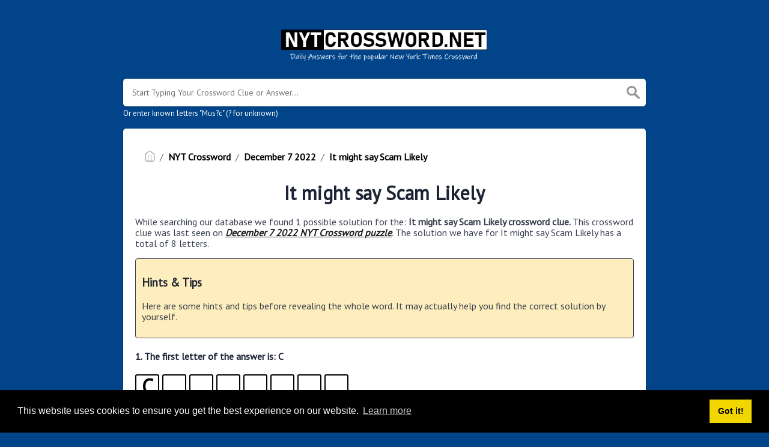

--- FILE ---
content_type: text/html; charset=UTF-8
request_url: https://nytcrossword.net/clue/it-might-say-scam-likely
body_size: 8418
content:
<!DOCTYPE html><html lang="en"><head><meta charset="UTF-8"/>
<script>var __ezHttpConsent={setByCat:function(src,tagType,attributes,category,force,customSetScriptFn=null){var setScript=function(){if(force||window.ezTcfConsent[category]){if(typeof customSetScriptFn==='function'){customSetScriptFn();}else{var scriptElement=document.createElement(tagType);scriptElement.src=src;attributes.forEach(function(attr){for(var key in attr){if(attr.hasOwnProperty(key)){scriptElement.setAttribute(key,attr[key]);}}});var firstScript=document.getElementsByTagName(tagType)[0];firstScript.parentNode.insertBefore(scriptElement,firstScript);}}};if(force||(window.ezTcfConsent&&window.ezTcfConsent.loaded)){setScript();}else if(typeof getEzConsentData==="function"){getEzConsentData().then(function(ezTcfConsent){if(ezTcfConsent&&ezTcfConsent.loaded){setScript();}else{console.error("cannot get ez consent data");force=true;setScript();}});}else{force=true;setScript();console.error("getEzConsentData is not a function");}},};</script>
<script>var ezTcfConsent=window.ezTcfConsent?window.ezTcfConsent:{loaded:false,store_info:false,develop_and_improve_services:false,measure_ad_performance:false,measure_content_performance:false,select_basic_ads:false,create_ad_profile:false,select_personalized_ads:false,create_content_profile:false,select_personalized_content:false,understand_audiences:false,use_limited_data_to_select_content:false,};function getEzConsentData(){return new Promise(function(resolve){document.addEventListener("ezConsentEvent",function(event){var ezTcfConsent=event.detail.ezTcfConsent;resolve(ezTcfConsent);});});}</script>
<script>if(typeof _setEzCookies!=='function'){function _setEzCookies(ezConsentData){var cookies=window.ezCookieQueue;for(var i=0;i<cookies.length;i++){var cookie=cookies[i];if(ezConsentData&&ezConsentData.loaded&&ezConsentData[cookie.tcfCategory]){document.cookie=cookie.name+"="+cookie.value;}}}}
window.ezCookieQueue=window.ezCookieQueue||[];if(typeof addEzCookies!=='function'){function addEzCookies(arr){window.ezCookieQueue=[...window.ezCookieQueue,...arr];}}
addEzCookies([{name:"ezoab_357419",value:"mod112; Path=/; Domain=nytcrossword.net; Max-Age=7200",tcfCategory:"store_info",isEzoic:"true",},{name:"ezosuibasgeneris-1",value:"e7224f06-5340-4a2d-48fd-52b4d02f2721; Path=/; Domain=nytcrossword.net; Expires=Fri, 22 Jan 2027 05:57:27 UTC; Secure; SameSite=None",tcfCategory:"understand_audiences",isEzoic:"true",}]);if(window.ezTcfConsent&&window.ezTcfConsent.loaded){_setEzCookies(window.ezTcfConsent);}else if(typeof getEzConsentData==="function"){getEzConsentData().then(function(ezTcfConsent){if(ezTcfConsent&&ezTcfConsent.loaded){_setEzCookies(window.ezTcfConsent);}else{console.error("cannot get ez consent data");_setEzCookies(window.ezTcfConsent);}});}else{console.error("getEzConsentData is not a function");_setEzCookies(window.ezTcfConsent);}</script><script type="text/javascript" data-ezscrex='false' data-cfasync='false'>window._ezaq = Object.assign({"edge_cache_status":11,"edge_response_time":252,"url":"https://nytcrossword.net/clue/it-might-say-scam-likely"}, typeof window._ezaq !== "undefined" ? window._ezaq : {});</script><script type="text/javascript" data-ezscrex='false' data-cfasync='false'>window._ezaq = Object.assign({"ab_test_id":"mod112"}, typeof window._ezaq !== "undefined" ? window._ezaq : {});window.__ez=window.__ez||{};window.__ez.tf={};</script><script type="text/javascript" data-ezscrex='false' data-cfasync='false'>window.ezDisableAds = true;</script>
<script data-ezscrex='false' data-cfasync='false' data-pagespeed-no-defer>var __ez=__ez||{};__ez.stms=Date.now();__ez.evt={};__ez.script={};__ez.ck=__ez.ck||{};__ez.template={};__ez.template.isOrig=true;window.__ezScriptHost="//www.ezojs.com";__ez.queue=__ez.queue||function(){var e=0,i=0,t=[],n=!1,o=[],r=[],s=!0,a=function(e,i,n,o,r,s,a){var l=arguments.length>7&&void 0!==arguments[7]?arguments[7]:window,d=this;this.name=e,this.funcName=i,this.parameters=null===n?null:w(n)?n:[n],this.isBlock=o,this.blockedBy=r,this.deleteWhenComplete=s,this.isError=!1,this.isComplete=!1,this.isInitialized=!1,this.proceedIfError=a,this.fWindow=l,this.isTimeDelay=!1,this.process=function(){f("... func = "+e),d.isInitialized=!0,d.isComplete=!0,f("... func.apply: "+e);var i=d.funcName.split("."),n=null,o=this.fWindow||window;i.length>3||(n=3===i.length?o[i[0]][i[1]][i[2]]:2===i.length?o[i[0]][i[1]]:o[d.funcName]),null!=n&&n.apply(null,this.parameters),!0===d.deleteWhenComplete&&delete t[e],!0===d.isBlock&&(f("----- F'D: "+d.name),m())}},l=function(e,i,t,n,o,r,s){var a=arguments.length>7&&void 0!==arguments[7]?arguments[7]:window,l=this;this.name=e,this.path=i,this.async=o,this.defer=r,this.isBlock=t,this.blockedBy=n,this.isInitialized=!1,this.isError=!1,this.isComplete=!1,this.proceedIfError=s,this.fWindow=a,this.isTimeDelay=!1,this.isPath=function(e){return"/"===e[0]&&"/"!==e[1]},this.getSrc=function(e){return void 0!==window.__ezScriptHost&&this.isPath(e)&&"banger.js"!==this.name?window.__ezScriptHost+e:e},this.process=function(){l.isInitialized=!0,f("... file = "+e);var i=this.fWindow?this.fWindow.document:document,t=i.createElement("script");t.src=this.getSrc(this.path),!0===o?t.async=!0:!0===r&&(t.defer=!0),t.onerror=function(){var e={url:window.location.href,name:l.name,path:l.path,user_agent:window.navigator.userAgent};"undefined"!=typeof _ezaq&&(e.pageview_id=_ezaq.page_view_id);var i=encodeURIComponent(JSON.stringify(e)),t=new XMLHttpRequest;t.open("GET","//g.ezoic.net/ezqlog?d="+i,!0),t.send(),f("----- ERR'D: "+l.name),l.isError=!0,!0===l.isBlock&&m()},t.onreadystatechange=t.onload=function(){var e=t.readyState;f("----- F'D: "+l.name),e&&!/loaded|complete/.test(e)||(l.isComplete=!0,!0===l.isBlock&&m())},i.getElementsByTagName("head")[0].appendChild(t)}},d=function(e,i){this.name=e,this.path="",this.async=!1,this.defer=!1,this.isBlock=!1,this.blockedBy=[],this.isInitialized=!0,this.isError=!1,this.isComplete=i,this.proceedIfError=!1,this.isTimeDelay=!1,this.process=function(){}};function c(e,i,n,s,a,d,c,u,f){var m=new l(e,i,n,s,a,d,c,f);!0===u?o[e]=m:r[e]=m,t[e]=m,h(m)}function h(e){!0!==u(e)&&0!=s&&e.process()}function u(e){if(!0===e.isTimeDelay&&!1===n)return f(e.name+" blocked = TIME DELAY!"),!0;if(w(e.blockedBy))for(var i=0;i<e.blockedBy.length;i++){var o=e.blockedBy[i];if(!1===t.hasOwnProperty(o))return f(e.name+" blocked = "+o),!0;if(!0===e.proceedIfError&&!0===t[o].isError)return!1;if(!1===t[o].isComplete)return f(e.name+" blocked = "+o),!0}return!1}function f(e){var i=window.location.href,t=new RegExp("[?&]ezq=([^&#]*)","i").exec(i);"1"===(t?t[1]:null)&&console.debug(e)}function m(){++e>200||(f("let's go"),p(o),p(r))}function p(e){for(var i in e)if(!1!==e.hasOwnProperty(i)){var t=e[i];!0===t.isComplete||u(t)||!0===t.isInitialized||!0===t.isError?!0===t.isError?f(t.name+": error"):!0===t.isComplete?f(t.name+": complete already"):!0===t.isInitialized&&f(t.name+": initialized already"):t.process()}}function w(e){return"[object Array]"==Object.prototype.toString.call(e)}return window.addEventListener("load",(function(){setTimeout((function(){n=!0,f("TDELAY -----"),m()}),5e3)}),!1),{addFile:c,addFileOnce:function(e,i,n,o,r,s,a,l,d){t[e]||c(e,i,n,o,r,s,a,l,d)},addDelayFile:function(e,i){var n=new l(e,i,!1,[],!1,!1,!0);n.isTimeDelay=!0,f(e+" ...  FILE! TDELAY"),r[e]=n,t[e]=n,h(n)},addFunc:function(e,n,s,l,d,c,u,f,m,p){!0===c&&(e=e+"_"+i++);var w=new a(e,n,s,l,d,u,f,p);!0===m?o[e]=w:r[e]=w,t[e]=w,h(w)},addDelayFunc:function(e,i,n){var o=new a(e,i,n,!1,[],!0,!0);o.isTimeDelay=!0,f(e+" ...  FUNCTION! TDELAY"),r[e]=o,t[e]=o,h(o)},items:t,processAll:m,setallowLoad:function(e){s=e},markLoaded:function(e){if(e&&0!==e.length){if(e in t){var i=t[e];!0===i.isComplete?f(i.name+" "+e+": error loaded duplicate"):(i.isComplete=!0,i.isInitialized=!0)}else t[e]=new d(e,!0);f("markLoaded dummyfile: "+t[e].name)}},logWhatsBlocked:function(){for(var e in t)!1!==t.hasOwnProperty(e)&&u(t[e])}}}();__ez.evt.add=function(e,t,n){e.addEventListener?e.addEventListener(t,n,!1):e.attachEvent?e.attachEvent("on"+t,n):e["on"+t]=n()},__ez.evt.remove=function(e,t,n){e.removeEventListener?e.removeEventListener(t,n,!1):e.detachEvent?e.detachEvent("on"+t,n):delete e["on"+t]};__ez.script.add=function(e){var t=document.createElement("script");t.src=e,t.async=!0,t.type="text/javascript",document.getElementsByTagName("head")[0].appendChild(t)};__ez.dot=__ez.dot||{};__ez.queue.addFileOnce('/detroitchicago/boise.js', '/detroitchicago/boise.js?gcb=195-0&cb=5', true, [], true, false, true, false);__ez.queue.addFileOnce('/parsonsmaize/abilene.js', '/parsonsmaize/abilene.js?gcb=195-0&cb=e80eca0cdb', true, [], true, false, true, false);__ez.queue.addFileOnce('/parsonsmaize/mulvane.js', '/parsonsmaize/mulvane.js?gcb=195-0&cb=e75e48eec0', true, ['/parsonsmaize/abilene.js'], true, false, true, false);__ez.queue.addFileOnce('/detroitchicago/birmingham.js', '/detroitchicago/birmingham.js?gcb=195-0&cb=539c47377c', true, ['/parsonsmaize/abilene.js'], true, false, true, false);</script>
<script data-ezscrex="false" type="text/javascript" data-cfasync="false">window._ezaq = Object.assign({"ad_cache_level":0,"adpicker_placement_cnt":0,"ai_placeholder_cache_level":0,"ai_placeholder_placement_cnt":-1,"domain":"nytcrossword.net","domain_id":357419,"ezcache_level":1,"ezcache_skip_code":11,"has_bad_image":0,"has_bad_words":0,"is_sitespeed":0,"lt_cache_level":0,"response_size":19911,"response_size_orig":14024,"response_time_orig":220,"template_id":5,"url":"https://nytcrossword.net/clue/it-might-say-scam-likely","word_count":0,"worst_bad_word_level":0}, typeof window._ezaq !== "undefined" ? window._ezaq : {});__ez.queue.markLoaded('ezaqBaseReady');</script>
<script type='text/javascript' data-ezscrex='false' data-cfasync='false'>
window.ezAnalyticsStatic = true;

function analyticsAddScript(script) {
	var ezDynamic = document.createElement('script');
	ezDynamic.type = 'text/javascript';
	ezDynamic.innerHTML = script;
	document.head.appendChild(ezDynamic);
}
function getCookiesWithPrefix() {
    var allCookies = document.cookie.split(';');
    var cookiesWithPrefix = {};

    for (var i = 0; i < allCookies.length; i++) {
        var cookie = allCookies[i].trim();

        for (var j = 0; j < arguments.length; j++) {
            var prefix = arguments[j];
            if (cookie.indexOf(prefix) === 0) {
                var cookieParts = cookie.split('=');
                var cookieName = cookieParts[0];
                var cookieValue = cookieParts.slice(1).join('=');
                cookiesWithPrefix[cookieName] = decodeURIComponent(cookieValue);
                break; // Once matched, no need to check other prefixes
            }
        }
    }

    return cookiesWithPrefix;
}
function productAnalytics() {
	var d = {"pr":[6],"omd5":"47e0d12895718ac0398a40b683036cd3","nar":"risk score"};
	d.u = _ezaq.url;
	d.p = _ezaq.page_view_id;
	d.v = _ezaq.visit_uuid;
	d.ab = _ezaq.ab_test_id;
	d.e = JSON.stringify(_ezaq);
	d.ref = document.referrer;
	d.c = getCookiesWithPrefix('active_template', 'ez', 'lp_');
	if(typeof ez_utmParams !== 'undefined') {
		d.utm = ez_utmParams;
	}

	var dataText = JSON.stringify(d);
	var xhr = new XMLHttpRequest();
	xhr.open('POST','/ezais/analytics?cb=1', true);
	xhr.onload = function () {
		if (xhr.status!=200) {
            return;
		}

        if(document.readyState !== 'loading') {
            analyticsAddScript(xhr.response);
            return;
        }

        var eventFunc = function() {
            if(document.readyState === 'loading') {
                return;
            }
            document.removeEventListener('readystatechange', eventFunc, false);
            analyticsAddScript(xhr.response);
        };

        document.addEventListener('readystatechange', eventFunc, false);
	};
	xhr.setRequestHeader('Content-Type','text/plain');
	xhr.send(dataText);
}
__ez.queue.addFunc("productAnalytics", "productAnalytics", null, true, ['ezaqBaseReady'], false, false, false, true);
</script><base href="https://nytcrossword.net/clue/it-might-say-scam-likely"/><meta name="viewport" content="width=device-width, initial-scale=1, shrink-to-fit=no"/><link rel="icon" type="image/png" href="/storage/app/media//nytimes-crossword-answers.png"/><title>It might say Scam Likely NYT Crossword - NYTCrossword.net</title><meta name="description" content="Here are all the possible answers for It might say Scam Likely crossword clue which contains 8 Letters. This clue was last spotted on December  7 2022 in the popular NYT Crossword puzzle."/><meta property="og:type" content="article"/><meta property="og:title" content="It might say Scam Likely NYT Crossword"/><link rel='canonical' href='https://nytcrossword.net/clue/it-might-say-scam-likely' />
<script type='text/javascript'>
var ezoTemplate = 'orig_site';
var ezouid = '1';
var ezoFormfactor = '1';
</script><script data-ezscrex="false" type='text/javascript'>
var soc_app_id = '0';
var did = 357419;
var ezdomain = 'nytcrossword.net';
var ezoicSearchable = 1;
</script></head><body>.	<meta property="og:description" content="Here are all the possible answers for It might say Scam Likely crossword clue which contains 8 Letters. This clue was last spotted on December  7 2022 in the popular NYT Crossword puzzle."/><meta property="og:url" content="https://mail.nytcrossword.net/clue/it-might-say-scam-likely"/><meta property="og:site_name" content="NYT Crossword"/><link rel="stylesheet" href="/themes/xwm-xwordth/assets/scss/crosswords.css"/><link rel="stylesheet" href="https://cdnjs.cloudflare.com/ajax/libs/jquery-modal/0.9.1/jquery.modal.min.css"/><link rel="preconnect" href="https://fonts.gstatic.com"/><link href="https://fonts.googleapis.com/css2?family=PT+Sans&amp;family=Roboto:wght@100&amp;display=swap" rel="stylesheet"/><style>body{background:#014489;font-family:'PT Sans',sans-serif}p a{color:#1c1c1c}a{color:#1c1c1c}.jsCalendar tbody td.jsCalendar-current{background-color:#1c1c1c}.container{max-width:900px}.undersearch-txt{font-size:13px;color:white}.shcode-clues-list li{padding:10px;border-bottom:2px dashed black;font-size:19px;list-style-type:none}.data-list .data a{display:block;border:0 solid #e4e4e4;border-bottom:2px dashed #e4e4e4;padding:10px;border-radius:0;margin-bottom:7px;font-weight:bold;font-size:20px}.welcome{background:#ffeebd;padding:10px;border:1px solid;border-radius:4px}.letters-count{float:right;font-size:17px;line-height:23px;color:#96c1ee}.answer-letters .letter_box{padding:10px;color:black;display:inline-flex;background:#fff;justify-content:center;align-items:center;font-size:34px;line-height:2rem;font-weight:bold;margin-bottom:20px;text-transform:uppercase;border:2px solid black}.breadcrumb{padding:.75rem 1rem;margin-bottom:1rem;list-style:none;background-color:#fff;border-radius:.25rem}.breadcrumb a{color:black;font-weight:bolder}.syllable-info{background:#ffeebd;padding:10px;border-radius:5px}.answers{text-align:center}}</style><script async="" src="https://www.googletagmanager.com/gtag/js?id=UA-123728324-2"></script><script>window.dataLayer=window.dataLayer||[];function gtag(){dataLayer.push(arguments)}gtag('js',new Date());gtag('config','UA-123728324-2');</script><div class="container"><header><a href="/"><img src="/storage/app/media/nytcrossword.png" alt="NYTCrossword.net"/></a></header></div><div class="container"><form class="search" autocomplete="off"><div class="drop-search"><input type="text" name="q" placeholder="Start Typing Your Crossword Clue or Answer..." data-request="onCrosswordSearch" data-request-update="crosswordSearchResults: &#39;#crosswordSearchResults&#39;" data-track-input="500" class="searchbox"/><img src="/themes/xwm-xwordth/assets/img/search.svg" alt="Search"/><div class="drop-search-content" id="crosswordSearchResults"></div></div><div class="undersearch-txt" style="margin-top:5px">Or enter known letters &#34;Mus?c&#34; (? for unknown)</div></form><br/></div><div class="container page-cont"><div class="page"><p></p><ol class="breadcrumb"><li class="breadcrumb-item"><a href="/"><img src="/themes/xwm-xwordth/assets/img/home.svg" alt="Homepage"/></a></li> <li class="breadcrumb-item"><a href="https://mail.nytcrossword.net/nyt-crossword">NYT Crossword</a></li> <li class="breadcrumb-item"><a href="/nyt-crossword-december-7-2022-answers">December 7 2022</a></li> <li class="breadcrumb-item"><a href="/clue/it-might-say-scam-likely">It might say Scam Likely</a></li></ol><p></p><h1 style="text-align:center;">It might say Scam Likely</h1><p></p><div id="ezoic-pub-ad-placeholder-101"></div><p></p><p>While searching our database we found 1 possible solution for the: <strong>It might say Scam Likely crossword clue. </strong>This crossword clue was last seen on <a href="/nyt-crossword-december-7-2022-answers"><strong><u><em>December 7 2022 NYT Crossword puzzle</em></u></strong></a>. The solution we have for It might say Scam Likely has a total of 8 letters.</p><div class="welcome"><h3>Hints &amp; Tips</h3><p>Here are some hints and tips before revealing the whole word. It may actually help you find the correct solution by yourself.</p></div><p></p><div class="answer-steps"><h4>1. The first letter of the answer is: <span>C</span></h4><div class="answer-letters"><div class="letter_box" onclick="displayHiddenLetter(this);" hiddenstate="false" hiddenletter="C">C</div><div class="letter_box" onclick="displayHiddenLetter(this);" hiddenstate="true" hiddenletter="A"> </div><div class="letter_box" onclick="displayHiddenLetter(this);" hiddenstate="true" hiddenletter="L"> </div><div class="letter_box" onclick="displayHiddenLetter(this);" hiddenstate="true" hiddenletter="L"> </div><div class="letter_box" onclick="displayHiddenLetter(this);" hiddenstate="true" hiddenletter="E"> </div><div class="letter_box" onclick="displayHiddenLetter(this);" hiddenstate="true" hiddenletter="R"> </div><div class="letter_box" onclick="displayHiddenLetter(this);" hiddenstate="true" hiddenletter="I"> </div><div class="letter_box" onclick="displayHiddenLetter(this);" hiddenstate="true" hiddenletter="D"> </div></div><h4>2. The last letter of the answer is: <span>D</span></h4><div class="answer-letters"><div class="letter_box" onclick="displayHiddenLetter(this);" hiddenstate="true" hiddenletter="C"> </div><div class="letter_box" onclick="displayHiddenLetter(this);" hiddenstate="true" hiddenletter="A"> </div><div class="letter_box" onclick="displayHiddenLetter(this);" hiddenstate="true" hiddenletter="L"> </div><div class="letter_box" onclick="displayHiddenLetter(this);" hiddenstate="true" hiddenletter="L"> </div><div class="letter_box" onclick="displayHiddenLetter(this);" hiddenstate="true" hiddenletter="E"> </div><div class="letter_box" onclick="displayHiddenLetter(this);" hiddenstate="true" hiddenletter="R"> </div><div class="letter_box" onclick="displayHiddenLetter(this);" hiddenstate="true" hiddenletter="I"> </div><div class="letter_box" onclick="displayHiddenLetter(this);" hiddenstate="false" hiddenletter="D">D</div></div><h4>3. There are 3 vowels in the hidden word:</h4><div class="answer-letters"><div class="letter_box" onclick="displayHiddenLetter(this);" hiddenstate="true" hiddenletter="C"> </div><div class="letter_box" onclick="displayHiddenLetter(this);" hiddenstate="false" hiddenletter="A">A</div><div class="letter_box" onclick="displayHiddenLetter(this);" hiddenstate="true" hiddenletter="L"> </div><div class="letter_box" onclick="displayHiddenLetter(this);" hiddenstate="true" hiddenletter="L"> </div><div class="letter_box" onclick="displayHiddenLetter(this);" hiddenstate="false" hiddenletter="E">E</div><div class="letter_box" onclick="displayHiddenLetter(this);" hiddenstate="true" hiddenletter="R"> </div><div class="letter_box" onclick="displayHiddenLetter(this);" hiddenstate="false" hiddenletter="I">I</div><div class="letter_box" onclick="displayHiddenLetter(this);" hiddenstate="true" hiddenletter="D"> </div></div></div><script>function displayHiddenLetter(d){var hdl=d.getAttribute("hiddenletter");var hs=d.getAttribute("hiddenstate");if(hs==="true"){d.setAttribute("hiddenstate",false);var c=document.createTextNode(hdl);d.innerHTML="";d.appendChild(c)}else{d.setAttribute("hiddenstate",true);d.innerHTML="&nbsp;"}}</script><p></p><p><br/></p><p> </p><div class="answers"> <h1>Answer</h1> <div class="letters"> <div class="answer-letters"><div class="letter_box"><span>1</span>C</div><div class="letter_box"><span>2</span>A</div><div class="letter_box"><span>3</span>L</div><div class="letter_box"><span>4</span>L</div><div class="letter_box"><span>5</span>E</div><div class="letter_box"><span>6</span>R</div><div class="letter_box"><span>7</span>I</div><div class="letter_box"><span>8</span>D</div></div></div></div><p></p><p></p><p></p><h3>Get All The NYT Crossword Answers In Your Inbox!</h3><p>Enter your email to get all the daily NYT Crossword Answers straight in your inbox!</p><p></p><div class="subscribe-mailbox"> <form data-request="onMailgunListSubscribe" data-request-update="mailSubscribedSuccess: &#39;#mailbox&#39;" data-request-success="document.getElementById(&#39;email&#39;).value = &#39;&#39;"> <div id="mailbox"></div> <input type="email" placeholder="Enter Your Email Address" id="email" class="form-control" name="email"/> <input type="submit" class="btn btn-primary" value="Subscribe"/></form></div><p></p><p></p><div id="ezoic-pub-ad-placeholder-102"></div><p></p><h3>Related Clues</h3><p>We have found 0 other crossword clues with the same answer.</p><p></p><div class="related-clues-answers"> <ul></ul></div><p></p><h3>Related Answers</h3><p>We have found 0 other crossword answers for this clue.</p><p></p><div class="answers multiple-lettered"></div><p></p><h3>Other December 7 2022 Puzzle Clues</h3><p>There are a total of 73 clues in December 7 2022 crossword puzzle.</p><p></p><div class="related-clues-answers"> <ul> <li> <a href="/clue/kick-off" class="main-btn"> Kick off</a></li> <li> <a href="/clue/was-defeated-by" class="main-btn"> Was defeated by</a></li> <li> <a href="/clue/some-med-plans" class="main-btn"> Some med. plans</a></li> <li> <a href="/clue/do-something" class="main-btn"> Do something</a></li> <li> <a href="/clue/savory-south-asian-pastry" class="main-btn"> Savory South Asian pastry</a></li></ul></div><p></p><p>If you have already solved this crossword clue and are looking for the main post then head over to <a href="/nyt-crossword-december-7-2022-answers"><strong>NYT Crossword December 7 2022 Answers</strong></a></p><p></p><div id="ezoic-pub-ad-placeholder-103"></div><p></p></div></div><footer><div class="container"><div class="footer-disclaimer">We are in no way affiliated or endorsed by the publishers that have created the games. All images and logos are property of their respective owners.</div><div class="row"><div class="col-md-12"><div class="brand"><a href="/">NYTCrossword.net</a></div><div class="footer-links"><a href="/">Home</a> |
                        <a href="/sitemap.xml">Sitemap</a> |
                        <a href="https://mail.nytcrossword.net/privacy">Privacy</a> |
                        <a href="/archive">Archive</a></div></div></div></div></footer><script src="https://cdnjs.cloudflare.com/ajax/libs/jquery/3.5.1/jquery.min.js"></script><script src="/modules/system/assets/js/framework.js"></script><script src="/modules/system/assets/js/framework.extras.js"></script><link rel="stylesheet" property="stylesheet" href="/modules/system/assets/css/framework.extras.css"/><script src="https://cdnjs.cloudflare.com/ajax/libs/jquery-modal/0.9.1/jquery.modal.min.js"></script><div id="mailmodal" class="mailbox-modal modal"><div class="innercont"><div class="modaltxt"><h1>NYT Crossword Answers in Your Inbox!</h1><p>Get the daily New York Times Crossword Puzzle Answers straight into your inbox absolutely FREE!</p></div><div class="modalform"><form data-request="onMailgunListSubscribe" data-request-update="mailSubscribedSuccess: &#39;#mailboxtwo&#39;" data-request-success="document.getElementById(&#39;email&#39;).value = &#39;&#39;"><div id="mailboxtwo"></div><input type="email" placeholder="Enter Your Email Address" id="email" class="form-control" name="email"/><input type="submit" class="btn btn-primary subbutton" value="Subscribe"/></form><div class="nospam"><span style="font-size:12px;color:#b0b0b0;">No SPAM! We don&#39;t share your email with any 3rd part companies!</span></div></div></div></div><script>function getCookie(name){var value="; "+document.cookie;var parts=value.split("; "+name+"=");if(parts.length==2)return parts.pop().split(";").shift();else return null}if(getCookie('mailbox')){}else{document.cookie='mailbox=222; expires=Fri, 31 Dec 9999 23:59:59 GMT';setTimeout(function(){$("#mailmodal").modal()},5000)}</script><link rel="stylesheet" type="text/css" href="//cdnjs.cloudflare.com/ajax/libs/cookieconsent2/3.1.0/cookieconsent.min.css"/><script src="//cdnjs.cloudflare.com/ajax/libs/cookieconsent2/3.1.0/cookieconsent.min.js"></script><script>window.addEventListener("load",function(){window.cookieconsent.initialise({"palette":{"popup":{"background":"#000"},"button":{"background":"#f1d600"}},"content":{"href":"/privacy"}})});</script><script>function filterable(){var input,filter,ul,li,a,i,txtValue;input=document.getElementById("catInput");filter=input.value.toUpperCase();ul=document.getElementsByClassName("row")[0];li=ul.getElementsByClassName("filterable");for(i=0;i<li.length;i++){a=li[i].getElementsByClassName("searchable")[0];txtValue=a.textContent||a.innerText;if(txtValue.toUpperCase().indexOf(filter)>-1){li[i].style.display=""}else{li[i].style.display="none"}}}$(function(){$(window).click(function(){$(".drop-search-content").hide()});$(".searchbox").focusin(function(event){$(".drop-search-content").show()});$('.search').click(function(event){event.stopPropagation()})});$(function(){$("#nrLettersSelect").change(function(){var htmlString="";var len=$(this).val();var incr=0;for(var i=0;i<len;i++){incr=i+1;htmlString+="<div class='l-box' style='margin-right:3px'><span>"+incr+"</span><input type='text' name='' class='letter letterinput' maxlength='1'></div>"}$("#solverLettersOutput").html(htmlString)})});$(document).on('keydown','.letterinput',function(e){var key=event.keyCode||event.charCode;if(key==8||key==46){$(this).val("");$(this).closest('div').prev().find(':input').first().focus()}else{if($(this).val()){$(this).closest('div').next().find(':input').first().focus()}}});</script><script data-cfasync="false">function _emitEzConsentEvent(){var customEvent=new CustomEvent("ezConsentEvent",{detail:{ezTcfConsent:window.ezTcfConsent},bubbles:true,cancelable:true,});document.dispatchEvent(customEvent);}
(function(window,document){function _setAllEzConsentTrue(){window.ezTcfConsent.loaded=true;window.ezTcfConsent.store_info=true;window.ezTcfConsent.develop_and_improve_services=true;window.ezTcfConsent.measure_ad_performance=true;window.ezTcfConsent.measure_content_performance=true;window.ezTcfConsent.select_basic_ads=true;window.ezTcfConsent.create_ad_profile=true;window.ezTcfConsent.select_personalized_ads=true;window.ezTcfConsent.create_content_profile=true;window.ezTcfConsent.select_personalized_content=true;window.ezTcfConsent.understand_audiences=true;window.ezTcfConsent.use_limited_data_to_select_content=true;window.ezTcfConsent.select_personalized_content=true;}
function _clearEzConsentCookie(){document.cookie="ezCMPCookieConsent=tcf2;Domain=.nytcrossword.net;Path=/;expires=Thu, 01 Jan 1970 00:00:00 GMT";}
_clearEzConsentCookie();if(typeof window.__tcfapi!=="undefined"){window.ezgconsent=false;var amazonHasRun=false;function _ezAllowed(tcdata,purpose){return(tcdata.purpose.consents[purpose]||tcdata.purpose.legitimateInterests[purpose]);}
function _handleConsentDecision(tcdata){window.ezTcfConsent.loaded=true;if(!tcdata.vendor.consents["347"]&&!tcdata.vendor.legitimateInterests["347"]){window._emitEzConsentEvent();return;}
window.ezTcfConsent.store_info=_ezAllowed(tcdata,"1");window.ezTcfConsent.develop_and_improve_services=_ezAllowed(tcdata,"10");window.ezTcfConsent.measure_content_performance=_ezAllowed(tcdata,"8");window.ezTcfConsent.select_basic_ads=_ezAllowed(tcdata,"2");window.ezTcfConsent.create_ad_profile=_ezAllowed(tcdata,"3");window.ezTcfConsent.select_personalized_ads=_ezAllowed(tcdata,"4");window.ezTcfConsent.create_content_profile=_ezAllowed(tcdata,"5");window.ezTcfConsent.measure_ad_performance=_ezAllowed(tcdata,"7");window.ezTcfConsent.use_limited_data_to_select_content=_ezAllowed(tcdata,"11");window.ezTcfConsent.select_personalized_content=_ezAllowed(tcdata,"6");window.ezTcfConsent.understand_audiences=_ezAllowed(tcdata,"9");window._emitEzConsentEvent();}
function _handleGoogleConsentV2(tcdata){if(!tcdata||!tcdata.purpose||!tcdata.purpose.consents){return;}
var googConsentV2={};if(tcdata.purpose.consents[1]){googConsentV2.ad_storage='granted';googConsentV2.analytics_storage='granted';}
if(tcdata.purpose.consents[3]&&tcdata.purpose.consents[4]){googConsentV2.ad_personalization='granted';}
if(tcdata.purpose.consents[1]&&tcdata.purpose.consents[7]){googConsentV2.ad_user_data='granted';}
if(googConsentV2.analytics_storage=='denied'){gtag('set','url_passthrough',true);}
gtag('consent','update',googConsentV2);}
__tcfapi("addEventListener",2,function(tcdata,success){if(!success||!tcdata){window._emitEzConsentEvent();return;}
if(!tcdata.gdprApplies){_setAllEzConsentTrue();window._emitEzConsentEvent();return;}
if(tcdata.eventStatus==="useractioncomplete"||tcdata.eventStatus==="tcloaded"){if(typeof gtag!='undefined'){_handleGoogleConsentV2(tcdata);}
_handleConsentDecision(tcdata);if(tcdata.purpose.consents["1"]===true&&tcdata.vendor.consents["755"]!==false){window.ezgconsent=true;(adsbygoogle=window.adsbygoogle||[]).pauseAdRequests=0;}
if(window.__ezconsent){__ezconsent.setEzoicConsentSettings(ezConsentCategories);}
__tcfapi("removeEventListener",2,function(success){return null;},tcdata.listenerId);if(!(tcdata.purpose.consents["1"]===true&&_ezAllowed(tcdata,"2")&&_ezAllowed(tcdata,"3")&&_ezAllowed(tcdata,"4"))){if(typeof __ez=="object"&&typeof __ez.bit=="object"&&typeof window["_ezaq"]=="object"&&typeof window["_ezaq"]["page_view_id"]=="string"){__ez.bit.Add(window["_ezaq"]["page_view_id"],[new __ezDotData("non_personalized_ads",true),]);}}}});}else{_setAllEzConsentTrue();window._emitEzConsentEvent();}})(window,document);</script></body></html>